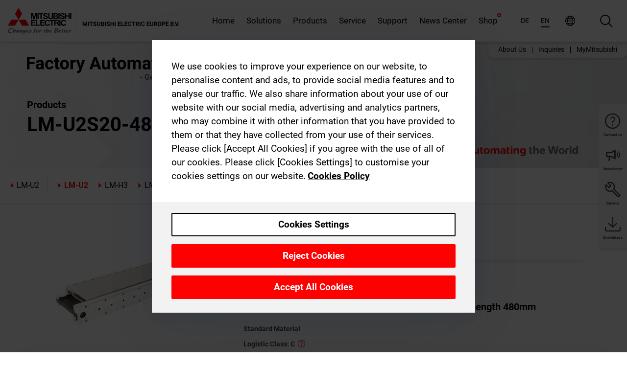

--- FILE ---
content_type: text/html; charset=utf-8
request_url: https://de.mitsubishielectric.com/fa/de_en/products/drv/servo/linear-servo-motor/lmu2/lm-u2s20-480-2ss0.html
body_size: 11711
content:
<!DOCTYPE html><html lang="en-DE"><head><meta charSet="utf-8"/><meta name="viewport" content="width=device-width, initial-scale=1, maximum-scale=1, shrink-to-fit=no"/><meta name="description" content="The LM-U2 is a coreless type linear motor that offers exceptional performance and reliability. With no cogging and minimal speed fluctuation, it provides"/><link rel="apple-touch-icon" sizes="180x180" href="/fa/_next/static/files/src/images/favicon/apple-touch-icon.a576e94e16661c7486e77fc16ca74afa.png"/><link rel="icon" type="image/png" sizes="32x32" href="/fa/_next/static/files/src/images/favicon/favicon-32x32.78b701aef25d51d878e4878571162938.png"/><link rel="icon" type="image/png" sizes="16x16" href="/fa/_next/static/files/src/images/favicon/favicon-16x16.2e8beea163ac4c258396a70fd1d4b03e.png"/><link rel="shortcut icon" href="/fa/_next/static/files/src/images/favicon/favicon.2fc59d6a311c8314039bf50a4b6cef3a.ico"/><link rel="manifest" href="/fa/_next/static/files/src/images/favicon/site.54961a6d8d02f30f416e4abae904e1ef.webmanifest" crossorigin="use-credentials"/><link rel="mask-icon" href="/fa/_next/static/files/src/images/favicon/safari-pinned-tab.23ac0e0c500b73aec26f41cff45a2b2f.svg" color="#e40520"/><meta name="msapplication-TileColor" content="#ffffff"/><meta name="msapplication-config" content="/fa/_next/static/files/src/images/favicon/browserconfig.3ac082469a9d37ced95b0b9cb788ad07.xml"/><meta name="theme-color" content="#ffffff"/><title>LM-U2S20-480-2SS0</title><link rel="canonical" href="https://de.mitsubishielectric.com/fa/de_en/products/drv/servo/linear-servo-motor/lmu2/lm-u2s20-480-2ss0.html"/><link rel="alternate" hrefLang="no" href="https://no.mitsubishielectric.com/fa/products/drv/servo/linear-servo-motor/lmu2/lm-u2s20-480-2ss0.html"/><link rel="alternate" hrefLang="en-NO" href="https://no.mitsubishielectric.com/fa/no_en/products/drv/servo/linear-servo-motor/lmu2/lm-u2s20-480-2ss0.html"/><link rel="alternate" hrefLang="uk" href="https://ua.mitsubishielectric.com/fa/products/drv/servo/linear-servo-motor/lmu2/lm-u2s20-480-2ss0.html"/><link rel="alternate" hrefLang="en-UA" href="https://ua.mitsubishielectric.com/fa/ua_en/products/drv/servo/linear-servo-motor/lmu2/lm-u2s20-480-2ss0.html"/><link rel="alternate" hrefLang="sv" href="https://se.mitsubishielectric.com/fa/products/drv/servo/linear-servo-motor/lmu2/lm-u2s20-480-2ss0.html"/><link rel="alternate" hrefLang="en-SE" href="https://se.mitsubishielectric.com/fa/se_en/products/drv/servo/linear-servo-motor/lmu2/lm-u2s20-480-2ss0.html"/><link rel="alternate" hrefLang="en-IE" href="https://ie.mitsubishielectric.com/fa/products/drv/servo/linear-servo-motor/lmu2/lm-u2s20-480-2ss0.html"/><link rel="alternate" hrefLang="en-GB" href="https://gb.mitsubishielectric.com/fa/products/drv/servo/linear-servo-motor/lmu2/lm-u2s20-480-2ss0.html"/><link rel="alternate" hrefLang="tr" href="https://tr.mitsubishielectric.com/fa/products/drv/servo/linear-servo-motor/lmu2/lm-u2s20-480-2ss0.html"/><link rel="alternate" hrefLang="en-TR" href="https://tr.mitsubishielectric.com/fa/tr_en/products/drv/servo/linear-servo-motor/lmu2/lm-u2s20-480-2ss0.html"/><link rel="alternate" hrefLang="bg" href="https://bg.mitsubishielectric.com/fa/products/drv/servo/linear-servo-motor/lmu2/lm-u2s20-480-2ss0.html"/><link rel="alternate" hrefLang="ro" href="https://ro.mitsubishielectric.com/fa/products/drv/servo/linear-servo-motor/lmu2/lm-u2s20-480-2ss0.html"/><link rel="alternate" hrefLang="sl" href="https://si.mitsubishielectric.com/fa/products/drv/servo/linear-servo-motor/lmu2/lm-u2s20-480-2ss0.html"/><link rel="alternate" hrefLang="sk" href="https://sk.mitsubishielectric.com/fa/products/drv/servo/linear-servo-motor/lmu2/lm-u2s20-480-2ss0.html"/><link rel="alternate" hrefLang="en-SK" href="https://sk.mitsubishielectric.com/fa/sk_en/products/drv/servo/linear-servo-motor/lmu2/lm-u2s20-480-2ss0.html"/><link rel="alternate" hrefLang="cs" href="https://cz.mitsubishielectric.com/fa/products/drv/servo/linear-servo-motor/lmu2/lm-u2s20-480-2ss0.html"/><link rel="alternate" hrefLang="en-CZ" href="https://cz.mitsubishielectric.com/fa/cz_en/products/drv/servo/linear-servo-motor/lmu2/lm-u2s20-480-2ss0.html"/><link rel="alternate" hrefLang="hu" href="https://hu.mitsubishielectric.com/fa/products/drv/servo/linear-servo-motor/lmu2/lm-u2s20-480-2ss0.html"/><link rel="alternate" hrefLang="en-HU" href="https://hu.mitsubishielectric.com/fa/hu_en/products/drv/servo/linear-servo-motor/lmu2/lm-u2s20-480-2ss0.html"/><link rel="alternate" hrefLang="pl" href="https://pl.mitsubishielectric.com/fa/products/drv/servo/linear-servo-motor/lmu2/lm-u2s20-480-2ss0.html"/><link rel="alternate" hrefLang="en-PL" href="https://pl.mitsubishielectric.com/fa/pl_en/products/drv/servo/linear-servo-motor/lmu2/lm-u2s20-480-2ss0.html"/><link rel="alternate" hrefLang="es" href="https://es.mitsubishielectric.com/fa/products/drv/servo/linear-servo-motor/lmu2/lm-u2s20-480-2ss0.html"/><link rel="alternate" hrefLang="fr" href="https://fr.mitsubishielectric.com/fa/products/drv/servo/linear-servo-motor/lmu2/lm-u2s20-480-2ss0.html"/><link rel="alternate" hrefLang="en-FR" href="https://fr.mitsubishielectric.com/fa/fr_en/products/drv/servo/linear-servo-motor/lmu2/lm-u2s20-480-2ss0.html"/><link rel="alternate" hrefLang="it" href="https://it.mitsubishielectric.com/fa/products/drv/servo/linear-servo-motor/lmu2/lm-u2s20-480-2ss0.html"/><link rel="alternate" hrefLang="en-IT" href="https://it.mitsubishielectric.com/fa/it_en/products/drv/servo/linear-servo-motor/lmu2/lm-u2s20-480-2ss0.html"/><link rel="alternate" hrefLang="nl-BE" href="https://be.mitsubishielectric.com/fa/products/drv/servo/linear-servo-motor/lmu2/lm-u2s20-480-2ss0.html"/><link rel="alternate" hrefLang="nl" href="https://nl.mitsubishielectric.com/fa/products/drv/servo/linear-servo-motor/lmu2/lm-u2s20-480-2ss0.html"/><link rel="alternate" hrefLang="de" href="https://de.mitsubishielectric.com/fa/products/drv/servo/linear-servo-motor/lmu2/lm-u2s20-480-2ss0.html"/><link rel="alternate" hrefLang="en-DE" href="https://de.mitsubishielectric.com/fa/de_en/products/drv/servo/linear-servo-motor/lmu2/lm-u2s20-480-2ss0.html"/><link rel="alternate" hrefLang="en" href="https://emea.mitsubishielectric.com/fa/products/drv/servo/linear-servo-motor/lmu2/lm-u2s20-480-2ss0.html"/><link rel="alternate" hrefLang="x-default" href="https://emea.mitsubishielectric.com/fa/products/drv/servo/linear-servo-motor/lmu2/lm-u2s20-480-2ss0.html"/><meta name="next-head-count" content="46"/><link data-next-font="" rel="preconnect" href="/" crossorigin="anonymous"/><link rel="preload" href="/fa/_next/static/css/6943b53e47f56299.css" as="style"/><link rel="stylesheet" href="/fa/_next/static/css/6943b53e47f56299.css" data-n-g=""/><link rel="preload" href="/fa/_next/static/css/7809bb7da834c5e4.css" as="style"/><link rel="stylesheet" href="/fa/_next/static/css/7809bb7da834c5e4.css"/><link rel="preload" href="/fa/_next/static/css/5caab035cf548dcb.css" as="style"/><link rel="stylesheet" href="/fa/_next/static/css/5caab035cf548dcb.css"/><link rel="preload" href="/fa/_next/static/css/36169cc6e70816b8.css" as="style"/><link rel="stylesheet" href="/fa/_next/static/css/36169cc6e70816b8.css"/><link rel="preload" href="/fa/_next/static/css/b03faed2e3a1e386.css" as="style"/><link rel="stylesheet" href="/fa/_next/static/css/b03faed2e3a1e386.css"/><link rel="preload" href="/fa/_next/static/css/4e91afc5fcde397d.css" as="style"/><link rel="stylesheet" href="/fa/_next/static/css/4e91afc5fcde397d.css"/><link rel="preload" href="/fa/_next/static/css/52ff5c062de323c4.css" as="style"/><link rel="stylesheet" href="/fa/_next/static/css/52ff5c062de323c4.css"/><link rel="preload" href="/fa/_next/static/css/51b63c09a4fcbb25.css" as="style"/><link rel="stylesheet" href="/fa/_next/static/css/51b63c09a4fcbb25.css"/><link rel="preload" href="/fa/_next/static/css/2fe377d54ccd8bcc.css" as="style"/><link rel="stylesheet" href="/fa/_next/static/css/2fe377d54ccd8bcc.css"/><link rel="preload" href="/fa/_next/static/css/8b45db3e4b79d76d.css" as="style"/><link rel="stylesheet" href="/fa/_next/static/css/8b45db3e4b79d76d.css"/><link rel="preload" href="/fa/_next/static/css/319b433f6d83b539.css" as="style"/><link rel="stylesheet" href="/fa/_next/static/css/319b433f6d83b539.css"/><link rel="preload" href="/fa/_next/static/css/8d246778fae1cbd3.css" as="style"/><link rel="stylesheet" href="/fa/_next/static/css/8d246778fae1cbd3.css"/><link rel="preload" href="/fa/_next/static/css/6e3d3207063d673d.css" as="style"/><link rel="stylesheet" href="/fa/_next/static/css/6e3d3207063d673d.css"/><noscript data-n-css=""></noscript><script defer="" nomodule="" src="/fa/_next/static/chunks/polyfills-42372ed130431b0a.js"></script><script defer="" src="/fa/_next/static/chunks/9039.ca826586d239fee1.js"></script><script defer="" src="/fa/_next/static/chunks/5399.58e2aac638b4d14e.js"></script><script defer="" src="/fa/_next/static/chunks/i18n-en.efd5ac3e94df725f.js"></script><script defer="" src="/fa/_next/static/chunks/9762.b57a9bf4ad2d671b.js"></script><script defer="" src="/fa/_next/static/chunks/4761-0063ed188b43a65f.js"></script><script defer="" src="/fa/_next/static/chunks/851.e8e443f58082611c.js"></script><script defer="" src="/fa/_next/static/chunks/2848.5bee2b4013ed37d3.js"></script><script defer="" src="/fa/_next/static/chunks/4474.033f76711d47eea8.js"></script><script defer="" src="/fa/_next/static/chunks/8834-17b125b1bbfb86f3.js"></script><script defer="" src="/fa/_next/static/chunks/5285.e251bc5d5816cb4a.js"></script><script defer="" src="/fa/_next/static/chunks/6711.e8ea6bf3d1b2be6d.js"></script><script defer="" src="/fa/_next/static/chunks/6233.1ded2324f0aad072.js"></script><script defer="" src="/fa/_next/static/chunks/7318.af33bc677d457f62.js"></script><script src="/fa/_next/static/chunks/webpack-9055214fda108709.js" defer=""></script><script src="/fa/_next/static/chunks/framework-978a6051e6d0c57a.js" defer=""></script><script src="/fa/_next/static/chunks/main-01a8f294476b3c7a.js" defer=""></script><script src="/fa/_next/static/chunks/pages/_app-a2b5c0f5021879c5.js" defer=""></script><script src="/fa/_next/static/chunks/pages/products/%5B...path%5D-47d169f5b57e8fca.js" defer=""></script><script src="/fa/_next/static/Kti1beL54EXwMtSYaGG6b/_buildManifest.js" defer=""></script><script src="/fa/_next/static/Kti1beL54EXwMtSYaGG6b/_ssgManifest.js" defer=""></script></head><body><div class="app-wrapper"><div id="__next"><style>
    #nprogress {
      pointer-events: none;
    }
    #nprogress .bar {
      background: #29D;
      position: fixed;
      z-index: 9999;
      top: 0;
      left: 0;
      width: 100%;
      height: 3px;
    }
    #nprogress .peg {
      display: block;
      position: absolute;
      right: 0px;
      width: 100px;
      height: 100%;
      box-shadow: 0 0 10px #29D, 0 0 5px #29D;
      opacity: 1;
      -webkit-transform: rotate(3deg) translate(0px, -4px);
      -ms-transform: rotate(3deg) translate(0px, -4px);
      transform: rotate(3deg) translate(0px, -4px);
    }
    #nprogress .spinner {
      display: block;
      position: fixed;
      z-index: 1031;
      top: 15px;
      right: 15px;
    }
    #nprogress .spinner-icon {
      width: 18px;
      height: 18px;
      box-sizing: border-box;
      border: solid 2px transparent;
      border-top-color: #29D;
      border-left-color: #29D;
      border-radius: 50%;
      -webkit-animation: nprogresss-spinner 400ms linear infinite;
      animation: nprogress-spinner 400ms linear infinite;
    }
    .nprogress-custom-parent {
      overflow: hidden;
      position: relative;
    }
    .nprogress-custom-parent #nprogress .spinner,
    .nprogress-custom-parent #nprogress .bar {
      position: absolute;
    }
    @-webkit-keyframes nprogress-spinner {
      0% {
        -webkit-transform: rotate(0deg);
      }
      100% {
        -webkit-transform: rotate(360deg);
      }
    }
    @keyframes nprogress-spinner {
      0% {
        transform: rotate(0deg);
      }
      100% {
        transform: rotate(360deg);
      }
    }
  </style><div class="Header_root__pzmj4"><div class="headroom-wrapper"><div class="headroom headroom--unfixed"><div class="Header_headerWrapper__DekL_"><div class="Header_header__WnKkU"><div class="Grid_containerFluidLg__zRTdk"><div class="Header_top__0s1Xl"><a rel="follow" class="Logo_root__QbgAT" href="https://de.mitsubishielectric.com/fa/de_en"><img class="Logo_logo__qW1eN" src="/fa/_next/static/files/src/images/theme/mefa/logo/logo-europe.156c24cd4cf95dc2ee1aa4f85f38cab0.svg" alt="MITSUBISHI ELECTRIC Changes for the Better"/></a><div class="Header_navWrapper__ySc6C Header_desktop__JZ5s_"><div class="MainNavigation_root__KGiMA Header_mainNavigation__YuL_M"></div></div><div class="Header_topAside__8CrKi"><a class="IconLink_root___zYZ3 Header_link__x2oft Header_desktop__JZ5s_" rel="follow noopener noreferrer " href="https://www.mitsubishielectric.com/fa/worldwide/index.html" target="popup"><span class="IconLink_icon__epuhu Header_link--icon__FXSJK icon-global"></span><span class="IconLink_iconRight__ElcD5 Header_link--iconRight__cHMZM icon-blank"></span></a><span class="Header_linkWrapper__dub_r Header_desktop__JZ5s_"><a class="IconLink_root___zYZ3 Header_linkSearch__5e0ZV" rel="follow noopener noreferrer "><span class="IconLink_icon__epuhu Header_linkSearch--icon__bmubY icon-search"></span></a><div class="Search_root__5pOaT Search_isCustom__R1uVW"><div class="Search_fieldWrapper__4XmwP"><div class="Search_fieldWrapperContent__YWu_g"><a class="Search_showAdvancedSearchLink__nTAoW BasicLink_isStyless__0CAHH" rel="follow noopener noreferrer " href="https://de.mitsubishielectric.com/fa/de_en/advanced-search?q="><span class="Search_fieldIcon__rRCsr icon-search"></span></a></div></div><div class=""><div></div></div></div></span><div class="Header_triggersWrap__7hFWw Header_phone__zj2yS"><a class="IconLink_root___zYZ3 Header_link__x2oft" rel="follow noopener noreferrer "><span class="IconLink_icon__epuhu Header_link--icon__FXSJK icon-menu"></span></a></div></div></div></div><div class="Header_floatingMenus__IL4PM Header_desktop__JZ5s_"><div class="HeaderLinks_root__4EjxV Header_floatingMenu__BrMSb"><a class="HeaderLinks_link__0Biow HeaderLinks_phone__CSCD6" rel="follow noopener noreferrer " href="https://www.mitsubishielectric.com/fa/worldwide/index.html" target="_blank"><button class="Button_root__PfW0G HeaderLinks_btn__8LBuH Button_link__99QS3"><span class="Button_label___b9zT"><span>Locations Worldwide</span></span></button><span class="HeaderLinks_icon__xl0Rj icon-external HeaderLinks_externalIcon__AznLw"></span></a><a class="Subheader_link__G6ZZ_" rel="follow noopener noreferrer "><button disabled="" class="Button_root__PfW0G Subheader_btn__WJO6c Button_link__99QS3 Button_is-disabled__ML_N2 Subheader_btn--is-disabled__IY7JT"><span class="Button_label___b9zT"><span>MyMitsubishi</span></span></button></a></div></div></div><div class="Header_menuCollapsible__O_D04"><div class="MainNavigation_root__KGiMA MainNavigation_isBlock__3KsSU"></div></div></div></div></div></div><div><div class="PageMainTeaser_root__t9v9D Content_teaser___1bS2 PageMainTeaser_third__ftP0k PageMainTeaser_hasAutomatingTheWorld__T2uDz"><span class="LazyImage_imageWrapper__KC5Sz PageMainTeaser_imageWrapper__yVzAP LazyImage_imageAbsolute__bdoNy"><span class="LazyImage_imageElement__JKU7j"></span><noscript><img class="LazyImage_imageElement__JKU7j" src="/fa/_next/static/files/src/images/tiers/Products-background-3rd-tier.be581767a2fbff7cf5c8cbecab047847.jpg"/></noscript></span><div class="PageMainTeaser_content__MC_iv"><div class="PageMainTeaser_faLogo__Y9ZXR"><img src="/fa/_next/static/files/src/images/theme/mefa/logo/fa_logo_germany.8ff454240fc62a22521d52506e6ec83f.svg" alt="Factory Automation" class="PageMainTeaser_faLogo__Y9ZXR"/></div><div class="PageMainTeaser_titleArea__BdS5X"><div class="PageMainTeaser_mainTitle__BCNL6">AC Servos-MELSERVO</div><h1 class="PageMainTeaser_subTitle__i8bRR">LM-U2S20-480-2SS0</h1></div><img src="/fa/_next/static/files/src/images/theme/mefa/logo/atw.274bd77a24f3b3a3d550ebfc3a736bba.svg" alt="Automating the World" class="PageMainTeaser_atwLogo__Ly1sP"/></div></div><div class="Content_pageNav__GD4_w"><div class="SidebarNavigation_root__4_J9f"><div class="SidebarNavigation_container__0G3P9 Grid_containerFluidLg__zRTdk"><div class="SidebarNavigation_content__jUW4Q"><div class="SidebarNavigation_header__NWpvP"><span style="display:contents"><a class="IconLink_root___zYZ3 SidebarNavigation_navLink__IydTR" rel="follow noopener noreferrer " href="https://de.mitsubishielectric.com/fa/de_en/products/drv/servo/linear-servo-motor/lmu2"><span class="IconLink_icon__epuhu icon-navigation_condensed_left"></span><span>LM-U2</span></a></span></div><ul class="SidebarNavigation_nav__KaPOO"><li class="SidebarNavigation_navItem__U6wv6"><span style="display:contents"><a class="IconLink_root___zYZ3 SidebarNavigation_navLink__IydTR IconLink_link--isActive__8_Ek1 SidebarNavigation_navLink--link--isActive__2g4tM" rel="follow noopener noreferrer " href="https://de.mitsubishielectric.com/fa/de_en/products/drv/servo/linear-servo-motor/lmu2"><span class="IconLink_icon__epuhu icon-navigation_condensed_right"></span><span class="IconLink_label__ZVIm8">LM-U2</span></a></span></li><li class="SidebarNavigation_navItem__U6wv6"><span style="display:contents"><a class="IconLink_root___zYZ3 SidebarNavigation_navLink__IydTR" rel="follow noopener noreferrer " href="https://de.mitsubishielectric.com/fa/de_en/products/drv/servo/linear-servo-motor/lmh3"><span class="IconLink_icon__epuhu icon-navigation_condensed_right"></span><span class="IconLink_label__ZVIm8">LM-H3</span></a></span></li><li class="SidebarNavigation_navItem__U6wv6"><span style="display:contents"><a class="IconLink_root___zYZ3 SidebarNavigation_navLink__IydTR" rel="follow noopener noreferrer " href="https://de.mitsubishielectric.com/fa/de_en/products/drv/servo/linear-servo-motor/lmaj"><span class="IconLink_icon__epuhu icon-navigation_condensed_right"></span><span class="IconLink_label__ZVIm8">LM-AJ</span></a></span></li></ul></div></div></div></div><div class="Content_container__7GVkA Grid_containerFluidLg__zRTdk"><div class="Content_cols__TZMBM"><div class="Content_nav__a5JlZ"></div><div class="Content_main__yCJUN"><div class="LoadingAnimation_root__4YuiU"><div class="LoadingAnimation_content__QRPsp"><img src="/fa/_next/static/files/src/images/animation/loading-robot-hand.6ea907a67299ad5829899eb0c24c34b6.gif" class="LoadingAnimation_gif__ImD_w LoadingAnimation_gif-medium__LNo2h" alt=""/><span class="LoadingAnimation_label__vIQCR LoadingAnimation_label-medium__3IXMC">Loading...</span></div></div></div></div><div class="Content_aside__SGr8u"><div class="FloatingSidebar_root__VE_X0"><div class="FloatingSidebarNavigation_root__hnt95"><div class="FloatingSidebarNavigation_menu__3Ojsk"><ul class="FloatingSidebarNavigation_nav__Tc9ac"><li class="FloatingSidebarNavigation_navItem__bRe87"><a class="IconLink_root___zYZ3 FloatingSidebarNavigation_navLink__blKCT" rel="follow noopener noreferrer " href="https://de.mitsubishielectric.com/fa/de_en/service"><span class="IconLink_icon__epuhu FloatingSidebarNavigation_navLink--icon__dNjSi icon-tool"></span><span class="IconLink_label__ZVIm8 FloatingSidebarNavigation_navLink--label__SOBtC">Service</span></a></li><li class="FloatingSidebarNavigation_navItem__bRe87"><a class="IconLink_root___zYZ3 FloatingSidebarNavigation_navLink__blKCT" rel="follow noopener noreferrer " href="https://de.mitsubishielectric.com/fa/de_en/advanced-search?ct=document&amp;sb=date"><span class="IconLink_icon__epuhu FloatingSidebarNavigation_navLink--icon__dNjSi icon-download"></span><span class="IconLink_label__ZVIm8 FloatingSidebarNavigation_navLink--label__SOBtC">Downloads</span></a></li></ul></div></div></div></div><div class="BackToTopButton_root__XrELz BackToTopButton_hidden__AbOqJ"><button type="button" class="Button_root__PfW0G BackToTopButton_button__G_GWl Button_black__u0oxO"><span class="Button_icon__x31Nw BackToTopButton_button--icon__LghVg icon-chevron-up" aria-hidden="true"></span></button></div></div></div><div class="Footer_root__9thnv"><div class="Footer_breadcrumbs__Cp3SD"><div class="Footer_container__Lyq6N Grid_containerFluidLg__zRTdk"><div class="Breadcrumbs_root__8Q1M5"><ul class="Breadcrumbs_list__G9w2Y"><li class="Breadcrumbs_listItem__gjm_y"><span style="display:contents"><a class="Breadcrumbs_link__Ty0Lq" rel="follow noopener noreferrer " href="https://de.mitsubishielectric.com/fa/de_en/products/drv">Drive Products</a></span></li><li class="Breadcrumbs_listItem__gjm_y"><span style="display:contents"><a class="Breadcrumbs_link__Ty0Lq" rel="follow noopener noreferrer " href="https://de.mitsubishielectric.com/fa/de_en/products/drv/servo">AC Servos-MELSERVO</a></span></li><li class="Breadcrumbs_listItem__gjm_y"><span style="display:contents"><a class="Breadcrumbs_link__Ty0Lq" rel="follow noopener noreferrer " href="https://de.mitsubishielectric.com/fa/de_en/products/drv/servo/linear-servo-motor">Linear Servo motor</a></span></li><li class="Breadcrumbs_listItem__gjm_y"><span style="display:contents"><a class="Breadcrumbs_link__Ty0Lq" rel="follow noopener noreferrer " href="https://de.mitsubishielectric.com/fa/de_en/products/drv/servo/linear-servo-motor/lmu2">LM-U2</a></span></li><li class="Breadcrumbs_listItem__gjm_y"><span class="Breadcrumbs_active__ZhcEo">LM-U2S20-480-2SS0</span></li></ul></div></div></div><div class="Footer_footer__WZb4K"><div class="Footer_containerMain__gMjns Grid_containerFluidLg__zRTdk"><div class="Footer_content__Xp_oM"><ul class="Footer_nav__WNpOs"></ul><div class="Footer_copyright__WazQd"><span></span></div></div></div></div></div></div></div><script id="__NEXT_DATA__" type="application/json">{"props":{"pageProps":{"baseUrl":"/products","categoryUrl":"/drv/servo/linear-servo-motor/lmu2","params":{"$baseName":"lm-u2s20-480-2ss0"},"url":"/drv/servo/linear-servo-motor/lmu2/lm-u2s20-480-2ss0.html","categoryDataResult":{"productCategoryByUrl":{"__typename":"ProductCategory","id":"blt9243ec603501b18e","title":"LM-U2","additionalTitle":"","descriptionHeader":null,"description":"The LM-U2 is a coreless type linear motor that offers exceptional performance and reliability. With no cogging and minimal speed fluctuation, it provides smooth and precise linear motion. The absence of magnetic attraction force ensures a longer lifespan for the linear guides, reducing maintenance requirements. The LM-U2 is capable of reaching a maximum speed of 2 m/s. It offers a range of rated thrust options, from 50 N to 600 N, and a maximum thrust capacity ranging from 150 N to 2400 N. With its superior characteristics, the LM-U2 is an ideal choice for applications that demand high precision and durability.","url":"/drv/servo/linear-servo-motor/lmu2","isFinal":true,"isGeneral":false,"isTeaserOnly":false,"isInheritedTeaserOnly":false,"showSideNavigation":true,"showThirdLevelSubCategories":true,"showTeaserDescription":null,"collapsibleType":"","maxNumberOfLines":1,"showAnchorLinks":false,"contentCollapsed":false,"overrideCollapsibleTitle":null,"content":null,"image":{"__typename":"Image","url":"https://eu-images.contentstack.com/v3/assets/blt5412ff9af9aef77f/bltea44a70218fd2b34/61912b427665b872b8984eb8/LM-U2_linear_lineup_04.png?auto=webp\u0026quality=100\u0026format=jpg\u0026disable=upscale","title":"LM-U2"},"subNavigation":[],"generalCategoryNavigation":[],"parentPath":[{"__typename":"ProductCategoryNavigationData","id":"blt98bbc72acbb0072a","title":"Drive Products","url":"/drv","productCategoryGroups":[{"__typename":"ProductCategoryGroupNavigationData","id":"blt6199ab2fd6365e22","image":null,"elements":[{"__typename":"ProductCategory","id":"blt77b1eed9c77f4f4e","title":"AC Servos-MELSERVO","type":"product_category","url":"/drv/servo","isInheritedTeaserOnly":false,"isTeaserOnly":false,"isGeneral":false},{"__typename":"ProductCategory","id":"blt86d14ec8424cddc2","title":"Inverters-FREQROL","type":"product_category","url":"/drv/inv","isInheritedTeaserOnly":false,"isTeaserOnly":false,"isGeneral":false},{"__typename":"ProductCategory","id":"bltbabe488de4636fa7","title":"Electromagnetic clutch/brake","type":"product_category","url":"/drv/electromagnetic-clutch/brake","isInheritedTeaserOnly":false,"isTeaserOnly":false,"isGeneral":false},{"__typename":"ProductCategory","id":"blt881f87bfbbf1e9f9","title":"Tension Controller","type":"product_category","url":"/drv/tension-controller","isInheritedTeaserOnly":false,"isTeaserOnly":false,"isGeneral":false}],"description":null,"showElementImage":true,"showElementDescription":true,"showMainLinkOnly":false,"elementAreTeasersOnly":false}],"subNavigation":[],"generalCategoryNavigation":[]},{"__typename":"ProductCategoryNavigationData","id":"blt77b1eed9c77f4f4e","title":"AC Servos-MELSERVO","url":"/drv/servo","productCategoryGroups":[{"__typename":"ProductCategoryGroupNavigationData","id":"blt95b4c956969558b1","image":null,"elements":[{"__typename":"ProductCategory","id":"blt12066fc69b287185","title":"MELSERVO-J5","type":"product_category","url":"/drv/servo/mr_j5","isInheritedTeaserOnly":false,"isTeaserOnly":false,"isGeneral":false},{"__typename":"ProductCategory","id":"blt2900e315aab9ca06","title":"MELSERVO-JET","type":"product_category","url":"/drv/servo/mr_jet","isInheritedTeaserOnly":false,"isTeaserOnly":false,"isGeneral":false},{"__typename":"ProductCategory","id":"blt6dfb017b437ea79c","title":"MELSERVO-J4","type":"product_category","url":"/drv/servo/mr_j4","isInheritedTeaserOnly":false,"isTeaserOnly":false,"isGeneral":false},{"__typename":"ProductCategory","id":"blt0a7058a0aae4dd89","title":"MELSERVO-JE","type":"product_category","url":"/drv/servo/mr_je","isInheritedTeaserOnly":false,"isTeaserOnly":false,"isGeneral":false},{"__typename":"ProductCategory","id":"blt6a976c03047c254e","title":"Linear Servo motor","type":"product_category","url":"/drv/servo/linear-servo-motor","isInheritedTeaserOnly":false,"isTeaserOnly":false,"isGeneral":false},{"__typename":"ProductCategory","id":"bltdde8e9461f0a1fca","title":"Direct Drive motor","type":"product_category","url":"/drv/servo/direct-drive-motor","isInheritedTeaserOnly":false,"isTeaserOnly":false,"isGeneral":false},{"__typename":"ProductCategory","id":"blt98778db6f400acf6","title":"Options","type":"product_category","url":"/drv/servo/servo-options","isInheritedTeaserOnly":false,"isTeaserOnly":false,"isGeneral":false},{"__typename":"ProductCategory","id":"blt2163326409296bbc","title":"AC Servo engineering software","type":"product_category","url":"/drv/servo/soft","isInheritedTeaserOnly":false,"isTeaserOnly":false,"isGeneral":false}],"description":null,"showElementImage":true,"showElementDescription":true,"showMainLinkOnly":true,"elementAreTeasersOnly":false},{"__typename":"ProductCategoryGroupNavigationData","id":"bltdc7c471d3b149386","image":null,"elements":[{"__typename":"ProductCategory","id":"blt595739ca4b116f1a","title":"MR Configurator2","type":"product_category","url":"/drv/servo/soft/mr-configurator2","isInheritedTeaserOnly":false,"isTeaserOnly":false,"isGeneral":false},{"__typename":"ProductCategory","id":"bltdece35ad1f773bdd","title":"Motor sizing software","type":"product_category","url":"/drv/servo/soft/motor-sizing-software","isInheritedTeaserOnly":false,"isTeaserOnly":false,"isGeneral":false}],"description":null,"showElementImage":true,"showElementDescription":true,"showMainLinkOnly":false,"elementAreTeasersOnly":true},{"__typename":"ProductCategoryGroupNavigationData","id":"bltccbe9ba39061d5f8","image":null,"elements":[{"__typename":"ProductCategory","id":"blta044817b32336c54","title":"All Servo Amplifiers","type":"product_category","url":"/drv/servo/allservoamplifiers","isInheritedTeaserOnly":false,"isTeaserOnly":false,"isGeneral":true},{"__typename":"ProductCategory","id":"blt2abe8479c0bb2c29","title":"All Servo Motors","type":"product_category","url":"/drv/servo/allservomotors","isInheritedTeaserOnly":false,"isTeaserOnly":false,"isGeneral":true},{"__typename":"ProductCategory","id":"blt6946b80eccedbfab","title":"All Linear Servo Motors","type":"product_category","url":"/drv/servo/alllinearservomotors","isInheritedTeaserOnly":false,"isTeaserOnly":false,"isGeneral":true},{"__typename":"ProductCategory","id":"blted29dca8fa1d0554","title":"All Software","type":"product_category","url":"/drv/servo/allsoftware","isInheritedTeaserOnly":false,"isTeaserOnly":false,"isGeneral":true}],"description":null,"showElementImage":false,"showElementDescription":false,"showMainLinkOnly":false,"elementAreTeasersOnly":false},{"__typename":"ProductCategoryGroupNavigationData","id":"blte108e7201f375a18","image":null,"elements":[],"description":null,"showElementImage":false,"showElementDescription":false,"showMainLinkOnly":false,"elementAreTeasersOnly":false}],"subNavigation":[],"generalCategoryNavigation":[]},{"__typename":"ProductCategoryNavigationData","id":"blt6a976c03047c254e","title":"Linear Servo motor","url":"/drv/servo/linear-servo-motor","productCategoryGroups":[{"__typename":"ProductCategoryGroupNavigationData","id":"blta9fc61d58b6c9763","image":null,"elements":[{"__typename":"ProductCategory","id":"blt9243ec603501b18e","title":"LM-U2","type":"product_category","url":"/drv/servo/linear-servo-motor/lmu2","isInheritedTeaserOnly":false,"isTeaserOnly":false,"isGeneral":false},{"__typename":"ProductCategory","id":"blt6863c97ee294054d","title":"LM-H3","type":"product_category","url":"/drv/servo/linear-servo-motor/lmh3","isInheritedTeaserOnly":false,"isTeaserOnly":false,"isGeneral":false},{"__typename":"ProductCategory","id":"blt5d52b15e46126480","title":"LM-AJ","type":"product_category","url":"/drv/servo/linear-servo-motor/lmaj","isInheritedTeaserOnly":false,"isTeaserOnly":false,"isGeneral":false}],"description":null,"showElementImage":true,"showElementDescription":true,"showMainLinkOnly":false,"elementAreTeasersOnly":false}],"subNavigation":[],"generalCategoryNavigation":[]}],"seo":{"__typename":"Seo","title":"LM-U2","description":"The LM-U2 is a coreless type linear motor that offers exceptional performance and reliability. With no cogging and minimal speed fluctuation, it provides smooth and precise linear motion. The absence of magnetic attraction force ensures a longer lifespan for the linear guides, reducing maintenance requirements. The LM-U2 is capable of reaching a maximum speed of 2 m/s. It offers a range of rated thrust options, from 50 N to 600 N, and a maximum thrust capacity ranging from 150 N to 2400 N. With its superior characteristics, the LM-U2 is an ideal choice for applications that demand high precision and durability.","portalName":"Germany","fallbackTitle":"LM-U2"},"menus":[],"pageMainTeaser":{"__typename":"PageMainTeaser","level":"third","background":{"__typename":"Image","id":"blt5c15b76859a35e60","title":"Wave background 3rd tier","url":"https://eu-images.contentstack.com/v3/assets/blt5412ff9af9aef77f/blt84cfd69a077f21b4/655dbd5e323a8f040a9ee4f2/wave-background-3rd-tier.jpg?auto=webp\u0026quality=100\u0026format=jpg\u0026disable=upscale"},"foreground":null,"factoryAutomationColor":"black","pageTitleColor":"black","sublineText":null,"showAutomatingTheWorldText":true},"fallbackPageMainTeaser":null,"overviewTeaser":{"__typename":"OverviewTeaser","headline":null,"text":null,"link":null,"image":null,"imageLink":{"__typename":"Link","url":null},"representation":"solution"},"catchphraseTeaser":null,"categoryGroups":[]}},"productDataResult":{"productByUrl":{"__typename":"Product","id":"bltea4c87a95a22d1ef","title":"LM-U2S20-480-2SS0","additionalTitle":null,"shortDescription":"Secondary Linear Servo Motor,400/600/800N thrust,Length 480mm","additionalDescription":null,"hasRelatedDocuments":true,"published":"2026-01-12T19:01:21.053Z","created":"2025-09-11T02:43:09.917Z","version":12,"slug":"lm-u2s20-480-2ss0","code":"213646","url":"/lm-u2s20-480-2ss0","price":null,"materialGroup":"10.STANDARD.ITEM","meeMemoText":null,"logisticClass":"C","materialType":"ZHWA","boostInSearch":false,"consumptionl3m":0,"meta":[{"__typename":"Meta","key":"ABCIndicator","value":"\"C\""},{"__typename":"Meta","key":"materialType","value":"\"ZHWA\""},{"__typename":"Meta","key":"extMatGroupLangKey","value":"\"10.STANDARD.ITEM\""},{"__typename":"Meta","key":"listPrices","value":"[{\"catalog\":\"FA_IA_0410_01_10\",\"listPrices\":[{\"currencyIso\":\"EUR\",\"customerListPrice\":\"EB\",\"formattedValue\":\"€ 4.518,60\",\"priceType\":\"BUY\",\"value\":4518.6},{\"currencyIso\":\"EUR\",\"customerListPrice\":\"EG\",\"formattedValue\":\"€ 4.537,00\",\"priceType\":\"BUY\",\"value\":4537},{\"currencyIso\":\"NOK\",\"customerListPrice\":\"EO\",\"formattedValue\":\"NOK52,081.00\",\"priceType\":\"BUY\",\"value\":52081},{\"currencyIso\":\"SEK\",\"customerListPrice\":\"ES\",\"formattedValue\":\"SEK54,680.00\",\"priceType\":\"BUY\",\"value\":54680},{\"currencyIso\":\"EUR\",\"formattedValue\":\"€ 4.010,37\",\"priceType\":\"BUY\",\"value\":4010.37},{\"currencyIso\":\"GBP\",\"formattedValue\":\"£3,499.45\",\"priceType\":\"BUY\",\"value\":3499.45}]},{\"catalog\":\"FA_IA_1510_01_10\",\"listPrices\":[{\"currencyIso\":\"EUR\",\"customerListPrice\":\"EB\",\"formattedValue\":\"€4,518.60\",\"priceType\":\"BUY\",\"value\":4518.6},{\"currencyIso\":\"SEK\",\"customerListPrice\":\"ES\",\"formattedValue\":\"SEK52,081.00\",\"priceType\":\"BUY\",\"value\":52081}]},{\"catalog\":\"FA_IA_0210_01_10\",\"listPrices\":[{\"currencyIso\":\"EUR\",\"formattedValue\":\"€ 7.031,38\",\"priceType\":\"BUY\",\"value\":7031.38}]},{\"catalog\":\"FA_IA_0510_01_10\",\"listPrices\":[{\"currencyIso\":\"EUR\",\"customerListPrice\":\"G1\",\"formattedValue\":\"€1,538.03\",\"priceType\":\"BUY\",\"value\":1538.03},{\"currencyIso\":\"EUR\",\"customerListPrice\":\"G3\",\"formattedValue\":\"€1,768.01\",\"priceType\":\"BUY\",\"value\":1768.01},{\"currencyIso\":\"GBP\",\"customerListPrice\":\"G4\",\"formattedValue\":\"£1,317.40\",\"priceType\":\"BUY\",\"value\":1317.4},{\"currencyIso\":\"RUB\",\"customerListPrice\":\"G9\",\"formattedValue\":\"₽149,484.22\",\"priceType\":\"BUY\",\"value\":149484.22}]},{\"catalog\":\"FA_IA_0910_01_10\",\"listPrices\":[{\"currencyIso\":\"EUR\",\"customerListPrice\":\"EE\",\"formattedValue\":\"€7,297.16\",\"priceType\":\"BUY\",\"value\":7297.16}]},{\"catalog\":\"FA_IA_1100_01_10\",\"listPrices\":[{\"currencyIso\":\"EUR\",\"formattedValue\":\"€6,613.53\",\"priceType\":\"BUY\",\"value\":6613.53}]},{\"catalog\":\"FA_IA_1710_01_10\",\"listPrices\":[{\"currencyIso\":\"CZK\",\"customerListPrice\":\"PE\",\"formattedValue\":\"Kč135,892.38\",\"priceType\":\"BUY\",\"value\":135892.38},{\"currencyIso\":\"EUR\",\"customerListPrice\":\"PE\",\"formattedValue\":\"€ 5.280,45\",\"priceType\":\"BUY\",\"value\":5280.45},{\"currencyIso\":\"EUR\",\"customerListPrice\":\"PF\",\"formattedValue\":\"€ 5.280,45\",\"priceType\":\"BUY\",\"value\":5280.45}]}]"}],"catalogs":["FA_IA_0410_01_10","FA_IA_0410_01_10_EUR_EB","FA_IA_0410_01_10_EUR_EG","FA_IA_0410_01_10_NOK_EO","FA_IA_0410_01_10_SEK_ES","FA_IA_0410_01_10_EUR","FA_IA_0410_01_10_GBP","FA_IA_1510_01_10","FA_IA_1510_01_10_EUR_EB","FA_IA_1510_01_10_SEK_ES","FA_IA_0210_01_10","FA_IA_0210_01_10_EUR","FA_IA_0510_01_10","FA_IA_0510_01_10_EUR_G1","FA_IA_0510_01_10_EUR_G3","FA_IA_0510_01_10_GBP_G4","FA_IA_0510_01_10_RUB_G9","FA_IA_0910_01_10","FA_IA_0910_01_10_EUR_EE","FA_IA_1100_01_10","FA_IA_1100_01_10_EUR","FA_IA_1710_01_10","FA_IA_1710_01_10_CZK_PE","FA_IA_1710_01_10_EUR_PE","FA_IA_1710_01_10_EUR_PF"],"hasGeneralCatalog":true,"keywords":"","eshopLink":{"__typename":"Link","title":"","url":"/Catalogue/Servo/Linear-Servo-Motor/LM-U2S20-480-2SS0/p/000000000000213646"},"seo":{"__typename":"Seo","title":"LM-U2S20-480-2SS0","description":null,"portalName":"Germany","fallbackTitle":"LM-U2S20-480-2SS0"},"industries":[],"categoryPath":[{"__typename":"ProductCategoryNavigationData","id":"blt98bbc72acbb0072a","title":"Drive Products","url":"/drv","warrantyIsApplicable":false,"level":0,"parentId":null},{"__typename":"ProductCategoryNavigationData","id":"blt77b1eed9c77f4f4e","title":"AC Servos-MELSERVO","url":"/drv/servo","warrantyIsApplicable":false,"level":1,"parentId":"blt98bbc72acbb0072a"},{"__typename":"ProductCategoryNavigationData","id":"blt6a976c03047c254e","title":"Linear Servo motor","url":"/drv/servo/linear-servo-motor","warrantyIsApplicable":false,"level":2,"parentId":"blt77b1eed9c77f4f4e"},{"__typename":"ProductCategoryNavigationData","id":"blt9243ec603501b18e","title":"LM-U2","url":"/drv/servo/linear-servo-motor/lmu2","warrantyIsApplicable":false,"level":3,"parentId":"blt6a976c03047c254e"}],"category":{"__typename":"ProductCategoryNavigationData","id":"blt9243ec603501b18e","url":"/drv/servo/linear-servo-motor/lmu2","title":"LM-U2","level":3,"parentId":"blt6a976c03047c254e"},"categories":[{"__typename":"ProductCategoryNavigationData","id":"blt98bbc72acbb0072a","title":"Drive Products","url":"/drv","level":0,"parentId":null},{"__typename":"ProductCategoryNavigationData","id":"blt77b1eed9c77f4f4e","title":"AC Servos-MELSERVO","url":"/drv/servo","level":1,"parentId":"blt98bbc72acbb0072a"},{"__typename":"ProductCategoryNavigationData","id":"blt6a976c03047c254e","title":"Linear Servo motor","url":"/drv/servo/linear-servo-motor","level":2,"parentId":"blt77b1eed9c77f4f4e"},{"__typename":"ProductCategoryNavigationData","id":"blt9243ec603501b18e","title":"LM-U2","url":"/drv/servo/linear-servo-motor/lmu2","level":3,"parentId":"blt6a976c03047c254e"},{"__typename":"ProductCategoryNavigationData","id":"blt98bbc72acbb0072a","title":"Drive Products","url":"/drv","level":0,"parentId":null},{"__typename":"ProductCategoryNavigationData","id":"blt77b1eed9c77f4f4e","title":"AC Servos-MELSERVO","url":"/drv/servo","level":1,"parentId":"blt98bbc72acbb0072a"},{"__typename":"ProductCategoryNavigationData","id":"blt6946b80eccedbfab","title":"All Linear Servo Motors","url":"/drv/servo/alllinearservomotors","level":2,"parentId":"blt77b1eed9c77f4f4e"}],"mainImage":{"__typename":"Image","id":"blt4d5a7719cce82031","title":"213646 Main image","url":"https://eu-images.contentstack.com/v3/assets/blt5412ff9af9aef77f/blt4815a30ae6042876/693364fb210899951a0370e5/213646.jpg?auto=webp\u0026quality=100\u0026format=jpg\u0026disable=upscale"},"characteristicTabs":[{"__typename":"ProductCharacteristicTab","id":"bltfbdbcff971f9343a","title":"TECHNICAL INFORMATION","classifications":[{"__typename":"ProductClassification","id":"blt390a821d77632c62","title":"FA-Servo-Motion: Linear Servo Motor","code":"100100512","characteristicValues":[{"__typename":"ProductCharacteristicValue","characteristic":{"__typename":"ProductCharacteristic","id":"blt00ab932682283bde","title":"Series"},"value":["MELSERVO-J4","MELSERVO-J5"]},{"__typename":"ProductCharacteristicValue","characteristic":{"__typename":"ProductCharacteristic","id":"bltc461c709b38967a0","title":"Type"},"value":["LM-U2"]},{"__typename":"ProductCharacteristicValue","characteristic":{"__typename":"ProductCharacteristic","id":"blt1bb335e5bc071ddd","title":"Side"},"value":["SECONDARY"]},{"__typename":"ProductCharacteristicValue","characteristic":{"__typename":"ProductCharacteristic","id":"blt91dcb1cd7c758dcd","title":"Length (mm)"},"value":["480"]},{"__typename":"ProductCharacteristicValue","characteristic":{"__typename":"ProductCharacteristic","id":"bltc5e61c3bd73fb2c4","title":"Protection Class"},"value":["IP00"]}]},{"__typename":"ProductClassification","id":"blt802fc622784c1de0","title":"Conformity","code":"CONFORMITY","characteristicValues":[{"__typename":"ProductCharacteristicValue","characteristic":{"__typename":"ProductCharacteristic","id":"blt409b8c87f24a96a1","title":"CE"},"value":["COMPLIANT"]},{"__typename":"ProductCharacteristicValue","characteristic":{"__typename":"ProductCharacteristic","id":"blt3ea79c09fb0ca0e6","title":"EAC"},"value":["COMPLIANT"]},{"__typename":"ProductCharacteristicValue","characteristic":{"__typename":"ProductCharacteristic","id":"bltb15856255ec5d90b","title":"UKCA"},"value":["COMPLIANT"]}]},{"__typename":"ProductClassification","id":"blt8e5b9481c20234ef","title":"Product Dimensions \u0026 Weight","code":"DIMENSIONS","characteristicValues":[{"__typename":"ProductCharacteristicValue","characteristic":{"__typename":"ProductCharacteristic","id":"bltb5e1be474acf65f4","title":"Width (mm)"},"value":["50,8"]},{"__typename":"ProductCharacteristicValue","characteristic":{"__typename":"ProductCharacteristic","id":"blt570cf5d6629475b6","title":"Height (mm)"},"value":["115"]},{"__typename":"ProductCharacteristicValue","characteristic":{"__typename":"ProductCharacteristic","id":"blt5f9b498c0652308e","title":"Depth (mm)"},"value":["480"]},{"__typename":"ProductCharacteristicValue","characteristic":{"__typename":"ProductCharacteristic","id":"bltf0db7ef07c6d5f18","title":"Weight (kg)"},"value":["15,3"]}]},{"__typename":"ProductClassification","id":"bltf99002310a812fff","title":"Product Packaging","code":"PRODUCT_PACKAGING","characteristicValues":[{"__typename":"ProductCharacteristicValue","characteristic":{"__typename":"ProductCharacteristic","id":"bltf3592385c9c44901","title":"Cardboard (g)"},"value":["263"]},{"__typename":"ProductCharacteristicValue","characteristic":{"__typename":"ProductCharacteristic","id":"blt406ce72e76e0ef58","title":"Other paper (g)"},"value":["33"]},{"__typename":"ProductCharacteristicValue","characteristic":{"__typename":"ProductCharacteristic","id":"blt428c4eb4caa02b2c","title":"Aluminum (g)"},"value":["0"]},{"__typename":"ProductCharacteristicValue","characteristic":{"__typename":"ProductCharacteristic","id":"bltb8ef9779e54c1837","title":"Steel (g)"},"value":["0"]},{"__typename":"ProductCharacteristicValue","characteristic":{"__typename":"ProductCharacteristic","id":"blt3be6b8601982287d","title":"Styrofoam (g)"},"value":["0"]},{"__typename":"ProductCharacteristicValue","characteristic":{"__typename":"ProductCharacteristic","id":"blt0c2811b7a043c437","title":"Other plastic (g)"},"value":["0"]},{"__typename":"ProductCharacteristicValue","characteristic":{"__typename":"ProductCharacteristic","id":"blt96119ad56e5e3120","title":"Wood (g)"},"value":["0"]},{"__typename":"ProductCharacteristicValue","characteristic":{"__typename":"ProductCharacteristic","id":"bltf1ede506b9b6030b","title":"Glass (g)"},"value":["0"]},{"__typename":"ProductCharacteristicValue","characteristic":{"__typename":"ProductCharacteristic","id":"blt37f72ee208a3fa03","title":"Others (g)"},"value":["0"]}]}]},{"__typename":"ProductCharacteristicTab","id":"blt01f06fdaab728700","title":"ENVIRONMENTAL","classifications":[{"__typename":"ProductClassification","id":"blt7e5238de0a924084","title":"Environmental","code":"ENVIRONMENTAL","characteristicValues":[{"__typename":"ProductCharacteristicValue","characteristic":{"__typename":"ProductCharacteristic","id":"blt68e4dccb6e02f5f7","title":"REACH Limit Exceeded"},"value":["NO"]},{"__typename":"ProductCharacteristicValue","characteristic":{"__typename":"ProductCharacteristic","id":"blt6b298412d441c0e7","title":"Dangerous Goods Class"},"value":["NO"]},{"__typename":"ProductCharacteristicValue","characteristic":{"__typename":"ProductCharacteristic","id":"blta7b76bac4130f3ba","title":"Dangerous Goods Identifier"},"value":["NO"]},{"__typename":"ProductCharacteristicValue","characteristic":{"__typename":"ProductCharacteristic","id":"blte94ee30723180249","title":"RoHS Compliance"},"value":["COMPLIANT"]},{"__typename":"ProductCharacteristicValue","characteristic":{"__typename":"ProductCharacteristic","id":"blt239a16a1862e618b","title":"WEEE"},"value":["B2B"]}]}]}],"characteristicValues":[],"isOnSale":false,"characteristicGroups":[{"__typename":"ProductCharacteristicGroup","classification":{"__typename":"ProductClassification","id":"blt8e5b9481c20234ef","code":"DIMENSIONS","title":"Product Dimensions \u0026 Weight"},"characteristics":[{"__typename":"ProductCharacteristicItem","id":"blt5f9b498c0652308e","code":"fa_ger_111","title":"Depth (mm)","value":["480"]},{"__typename":"ProductCharacteristicItem","id":"bltf0db7ef07c6d5f18","code":"fa_ger_112","title":"Weight (kg)","value":["15,3"]},{"__typename":"ProductCharacteristicItem","id":"bltb5e1be474acf65f4","code":"fa_ger_109","title":"Width (mm)","value":["50,8"]},{"__typename":"ProductCharacteristicItem","id":"blt570cf5d6629475b6","code":"fa_ger_110","title":"Height (mm)","value":["115"]}]},{"__typename":"ProductCharacteristicGroup","classification":{"__typename":"ProductClassification","id":"blt8e04f136d8ff31f7","code":"LIFE_CYCLE","title":"Life Cycle"},"characteristics":[{"__typename":"ProductCharacteristicItem","id":"blt8c56a115fd38b1ff","code":"fa_ger_104","title":"Sales Start","value":["11.05.2008"]},{"__typename":"ProductCharacteristicItem","id":"blt153734d6a71be982","code":"fa_ger_103","title":"Material Set Up","value":["11.02.2008"]},{"__typename":"ProductCharacteristicItem","id":"blt44924684c8d8df03","code":"fa_ger_74","title":"Vendor Material Status","value":["TERMINATED"]},{"__typename":"ProductCharacteristicItem","id":"blt83d805e55679a6c0","code":"fa_ger_144","title":"Serial No. on the Box","value":["QR1"]}]},{"__typename":"ProductCharacteristicGroup","classification":{"__typename":"ProductClassification","id":"blt7e5238de0a924084","code":"ENVIRONMENTAL","title":"Environmental"},"characteristics":[{"__typename":"ProductCharacteristicItem","id":"blt68e4dccb6e02f5f7","code":"fa_ger_115","title":"REACH Limit Exceeded","value":["NO"]},{"__typename":"ProductCharacteristicItem","id":"blte94ee30723180249","code":"fa_ger_129","title":"RoHS Compliance","value":["COMPLIANT"]},{"__typename":"ProductCharacteristicItem","id":"blt6b298412d441c0e7","code":"fa_ger_116","title":"Dangerous Goods Class","value":["NO"]},{"__typename":"ProductCharacteristicItem","id":"blt239a16a1862e618b","code":"fa_ger_245","title":"WEEE","value":["B2B"]},{"__typename":"ProductCharacteristicItem","id":"blta7b76bac4130f3ba","code":"fa_ger_274","title":"Dangerous Goods Identifier","value":["NO"]}]},{"__typename":"ProductCharacteristicGroup","classification":{"__typename":"ProductClassification","id":"blt8c689d85dcfbd617","code":"JAPANESE_MODELCODE","title":"Japanese Model Code Determinition"},"characteristics":[{"__typename":"ProductCharacteristicItem","id":"blt553018485070995e","code":"model_code_type","title":"Model Code Type","value":["Unique Model Code"]},{"__typename":"ProductCharacteristicItem","id":"blt76ae1e8bccda1dfd","code":"unique_model_code","title":"MELCO Material Code","value":["0HN361"]},{"__typename":"ProductCharacteristicItem","id":"bltdcc1ccc58c8013b3","code":"model_name","title":"Model Name 1","value":["LM-U2S20-480-2SS0"]},{"__typename":"ProductCharacteristicItem","id":"bltb352e7ad80542539","code":"scc_code","title":"SCC Code","value":["0HN"]}]},{"__typename":"ProductCharacteristicGroup","classification":{"__typename":"ProductClassification","id":"bltd43fc50e74d62b82","code":"CAMPAIGNS","title":"Campaigns"},"characteristics":[{"__typename":"ProductCharacteristicItem","id":"blt7b41dcc39ff522ac","code":"fa_ger_120","title":"Selling Status","value":["Standard"]},{"__typename":"ProductCharacteristicItem","id":"bltd182447c4ef27abf","code":"fa_ger_123","title":"Campaign Quantity","value":["0"]},{"__typename":"ProductCharacteristicItem","id":"bltf32302f6c7469749","code":"fa_ger_125","title":"Campaign LP Price Reduction(%)","value":["0"]},{"__typename":"ProductCharacteristicItem","id":"blt04b9f57beb0c9f36","code":"fa_ger_124","title":"Campaign TP Price Reduction(%)","value":["0"]}]},{"__typename":"ProductCharacteristicGroup","classification":{"__typename":"ProductClassification","id":"blt802fc622784c1de0","code":"CONFORMITY","title":"Conformity"},"characteristics":[{"__typename":"ProductCharacteristicItem","id":"blt409b8c87f24a96a1","code":"fa_ger_192","title":"CE","value":["COMPLIANT"]},{"__typename":"ProductCharacteristicItem","id":"blt3ea79c09fb0ca0e6","code":"fa_ger_196","title":"EAC","value":["COMPLIANT"]},{"__typename":"ProductCharacteristicItem","id":"bltb15856255ec5d90b","code":"fa_ger_270","title":"UKCA","value":["COMPLIANT"]}]},{"__typename":"ProductCharacteristicGroup","classification":{"__typename":"ProductClassification","id":"blt390a821d77632c62","code":"100100512","title":"FA-Servo-Motion: Linear Servo Motor"},"characteristics":[{"__typename":"ProductCharacteristicItem","id":"bltc5e61c3bd73fb2c4","code":"fa_ger_78","title":"Protection Class","value":["IP00"]},{"__typename":"ProductCharacteristicItem","id":"bltc461c709b38967a0","code":"fa_ger_101","title":"Type","value":["LM-U2"]},{"__typename":"ProductCharacteristicItem","id":"blt1bb335e5bc071ddd","code":"fa_ger_221","title":"Side","value":["SECONDARY"]},{"__typename":"ProductCharacteristicItem","id":"blt91dcb1cd7c758dcd","code":"fa_ger_224","title":"Length (mm)","value":["480"]},{"__typename":"ProductCharacteristicItem","id":"blt00ab932682283bde","code":"fa_ger_254","title":"Series","value":["MELSERVO-J4","MELSERVO-J5"]}]},{"__typename":"ProductCharacteristicGroup","classification":{"__typename":"ProductClassification","id":"blt4e16e6cb3d8bd2b0","code":"DOC_MEDIA_DATA","title":"Documentation \u0026 Media Data"},"characteristics":[{"__typename":"ProductCharacteristicItem","id":"bltf2ccd0f71b6bae52","code":"fa_ger_229","title":"Manual URL Indicator","value":["X"]},{"__typename":"ProductCharacteristicItem","id":"blt394324820b88cf57","code":"fa_ger_236","title":"Certificates URL Indicator","value":["X"]},{"__typename":"ProductCharacteristicItem","id":"blte7c1ef029b1472c7","code":"fa_ger_237","title":"CAD URL Indicator","value":["X"]}]},{"__typename":"ProductCharacteristicGroup","classification":{"__typename":"ProductClassification","id":"blta94ab0f94aa9c54f","code":"ADD_PRODUCT_INFO","title":"Additional Product Information"},"characteristics":[{"__typename":"ProductCharacteristicItem","id":"bltc55764253974629a","code":"fa_ger_165","title":"For Market","value":["All Regions"]},{"__typename":"ProductCharacteristicItem","id":"blt9e22bdf42ffd410a","code":"fa_ger_267","title":"Battery included","value":["NO"]},{"__typename":"ProductCharacteristicItem","id":"bltcac9c4691cf68100","code":"fa_ger_273","title":"Availability Check Type","value":["Automatic (Z3)"]},{"__typename":"ProductCharacteristicItem","id":"blt101a0f7b0a4d4b64","code":"fa_ger_272","title":"DN Allocation","value":["Automatic"]},{"__typename":"ProductCharacteristicItem","id":"blt7d43f01953f45e5d","code":"fa_ger_290","title":"Forecast Breakdown","value":["LINEAR MOTOR"]}]},{"__typename":"ProductCharacteristicGroup","classification":{"__typename":"ProductClassification","id":"bltf99002310a812fff","code":"PRODUCT_PACKAGING","title":"Product Packaging"},"characteristics":[{"__typename":"ProductCharacteristicItem","id":"blt428c4eb4caa02b2c","code":"fa_ger_248","title":"Aluminum (g)","value":["0"]},{"__typename":"ProductCharacteristicItem","id":"blt37f72ee208a3fa03","code":"fa_ger_265","title":"Others (g)","value":["0"]},{"__typename":"ProductCharacteristicItem","id":"blt3be6b8601982287d","code":"fa_ger_250","title":"Styrofoam (g)","value":["0"]},{"__typename":"ProductCharacteristicItem","id":"bltf3592385c9c44901","code":"fa_ger_246","title":"Cardboard (g)","value":["263"]},{"__typename":"ProductCharacteristicItem","id":"bltb8ef9779e54c1837","code":"fa_ger_249","title":"Steel (g)","value":["0"]},{"__typename":"ProductCharacteristicItem","id":"bltf1ede506b9b6030b","code":"fa_ger_264","title":"Glass (g)","value":["0"]},{"__typename":"ProductCharacteristicItem","id":"blt0c2811b7a043c437","code":"fa_ger_262","title":"Other plastic (g)","value":["0"]},{"__typename":"ProductCharacteristicItem","id":"blt96119ad56e5e3120","code":"fa_ger_263","title":"Wood (g)","value":["0"]},{"__typename":"ProductCharacteristicItem","id":"blt406ce72e76e0ef58","code":"fa_ger_247","title":"Other paper (g)","value":["33"]}]}],"menus":[],"pageMainTeaser":null,"fallbackPageMainTeaser":null,"overviewTeaser":null}}},"__N_SSP":true},"page":"/products/[...path]","query":{"path":["drv","servo","linear-servo-motor","lmu2","lm-u2s20-480-2ss0.html"]},"buildId":"Kti1beL54EXwMtSYaGG6b","assetPrefix":"/fa","runtimeConfig":{"env":"production","frontendOriginTemplate":"https://%market%.mitsubishielectric.com","cookieOptions":{"secure":true},"recaptchaSiteKey":"6LevcrccAAAAABZ4Rb9TNW6VYOWeu0zYnJmoXq0o","localesMap":{"af_en":"en-af","af_fr":"fr-af","be_nl":"nl-be","bg_bg":"bg-bg","cz_cs":"cs-cz","cz_en":"en-cz","de_de":"de-de","de_en":"en-de","en":"en","es_es":"es-es","fr_en":"en-fr","fr_fr":"fr-fr","gb_en":"en-gb","hu_en":"en-hu","hu_hu":"hu-hu","ie_en":"en-ie","it_en":"en-it","it_it":"it-it","nl_nl":"nl-nl","no_en":"en-no","no_no":"no-no","pl_en":"en-pl","pl_pl":"pl-pl","ro_ro":"ro-ro","se_en":"en-se","se_sv":"sv-se","si_sl":"sl-si","sk_en":"en-sk","sk_sk":"sk-sk","tr_en":"en-tr","tr_tr":"tr-tr","ua_en":"en-ua","ua_uk":"uk-ua"},"cmsLocalesMap":{"en-af":"af_en","fr-af":"af_fr","nl-be":"be_nl","bg-bg":"bg_bg","cs-cz":"cz_cs","en-cz":"cz_en","de-de":"de_de","en-de":"de_en","en":"en","es-es":"es_es","en-fr":"fr_en","fr-fr":"fr_fr","en-gb":"gb_en","en-hu":"hu_en","hu-hu":"hu_hu","en-ie":"ie_en","en-it":"it_en","it-it":"it_it","nl-nl":"nl_nl","en-no":"no_en","no-no":"no_no","en-pl":"pl_en","pl-pl":"pl_pl","ro-ro":"ro_ro","en-se":"se_en","sv-se":"se_sv","sl-si":"si_sl","en-sk":"sk_en","sk-sk":"sk_sk","en-tr":"tr_en","tr-tr":"tr_tr","en-ua":"ua_en","uk-ua":"ua_uk"},"masterLocale":"en","alternateLanguageMap":{"no_no":["no_en"],"no_en":["no_no"],"ua_uk":["ua_en"],"ua_en":["ua_uk"],"se_sv":["se_en"],"se_en":["se_sv"],"ie_en":[],"gb_en":[],"tr_tr":["tr_en"],"tr_en":["tr_tr"],"bg_bg":[],"ro_ro":[],"si_sl":[],"sk_sk":["sk_en"],"sk_en":["sk_sk"],"cz_cs":["cz_en"],"cz_en":["cz_cs"],"hu_hu":["hu_en"],"hu_en":["hu_hu"],"pl_pl":["pl_en"],"pl_en":["pl_pl"],"af_fr":["af_en"],"af_en":["af_fr"],"es_es":[],"fr_fr":["fr_en"],"fr_en":["fr_fr"],"it_it":["it_en"],"it_en":["it_it"],"be_nl":[],"nl_nl":[],"de_de":["de_en"],"de_en":["de_de"],"en":[]},"userManualUrl":"","disableMarketRecommender":false,"eshopBaseUrlTemplate":"https://mitsubishi-electric-eshop.mee.com/mee/FA_IA/[locale]/EUR","basePath":"/fa","blockEshopLocales":["ru_en","ru_ru","tr_en","tr_tr"],"domains":[{"domain":"emea.mitsubishielectric.com","portal":"emea","defaultLocale":"en","locales":[],"http":false},{"domain":"de.mitsubishielectric.com","portal":"de","defaultLocale":"de_de","locales":["de_en"],"http":false},{"domain":"nl.mitsubishielectric.com","portal":"nl","defaultLocale":"nl_nl","locales":[],"http":false},{"domain":"be.mitsubishielectric.com","portal":"be","defaultLocale":"be_nl","locales":[],"http":false},{"domain":"it.mitsubishielectric.com","portal":"it","defaultLocale":"it_it","locales":["it_en"],"http":false},{"domain":"fr.mitsubishielectric.com","portal":"fr","defaultLocale":"fr_fr","locales":["fr_en"],"http":false},{"domain":"es.mitsubishielectric.com","portal":"es","defaultLocale":"es_es","locales":[],"http":false},{"domain":"afr.mitsubishielectric.com","portal":"afr","defaultLocale":"af_fr","locales":["af_en"],"http":false},{"domain":"pl.mitsubishielectric.com","portal":"pl","defaultLocale":"pl_pl","locales":["pl_en"],"http":false},{"domain":"hu.mitsubishielectric.com","portal":"hu","defaultLocale":"hu_hu","locales":["hu_en"],"http":false},{"domain":"cz.mitsubishielectric.com","portal":"cz","defaultLocale":"cz_cs","locales":["cz_en"],"http":false},{"domain":"sk.mitsubishielectric.com","portal":"sk","defaultLocale":"sk_sk","locales":["sk_en"],"http":false},{"domain":"si.mitsubishielectric.com","portal":"si","defaultLocale":"si_sl","locales":[],"http":false},{"domain":"ro.mitsubishielectric.com","portal":"ro","defaultLocale":"ro_ro","locales":[],"http":false},{"domain":"bg.mitsubishielectric.com","portal":"bg","defaultLocale":"bg_bg","locales":[],"http":false},{"domain":"tr.mitsubishielectric.com","portal":"tr","defaultLocale":"tr_tr","locales":["tr_en"],"http":false},{"domain":"gb.mitsubishielectric.com","portal":"gb","defaultLocale":"gb_en","locales":[],"http":false},{"domain":"ie.mitsubishielectric.com","portal":"ie","defaultLocale":"ie_en","locales":[],"http":false},{"domain":"se.mitsubishielectric.com","portal":"se","defaultLocale":"se_sv","locales":["se_en"],"http":false},{"domain":"ua.mitsubishielectric.com","portal":"ua","defaultLocale":"ua_uk","locales":["ua_en"],"http":false},{"domain":"no.mitsubishielectric.com","portal":"no","defaultLocale":"no_no","locales":["no_en"],"http":false}],"enableSessionTimeoutFeature":true,"disableCheckoutButton":false},"isFallback":false,"isExperimentalCompile":false,"dynamicIds":[26525,94474,26233],"gssp":true,"appGip":true,"locale":"de_en","locales":["en","de_de","de_en","nl_nl","be_nl","it_it","it_en","fr_fr","fr_en","es_es","af_fr","af_en","pl_pl","pl_en","hu_hu","hu_en","cz_cs","cz_en","sk_sk","sk_en","si_sl","ro_ro","bg_bg","tr_tr","tr_en","gb_en","ie_en","se_sv","se_en","ua_uk","ua_en","no_no","no_en"],"defaultLocale":"de_de","domainLocales":[{"domain":"emea.mitsubishielectric.com","defaultLocale":"en","locales":[]},{"domain":"de.mitsubishielectric.com","defaultLocale":"de_de","locales":["de_en"]},{"domain":"nl.mitsubishielectric.com","defaultLocale":"nl_nl","locales":[]},{"domain":"be.mitsubishielectric.com","defaultLocale":"be_nl","locales":[]},{"domain":"it.mitsubishielectric.com","defaultLocale":"it_it","locales":["it_en"]},{"domain":"fr.mitsubishielectric.com","defaultLocale":"fr_fr","locales":["fr_en"]},{"domain":"es.mitsubishielectric.com","defaultLocale":"es_es","locales":[]},{"domain":"afr.mitsubishielectric.com","defaultLocale":"af_fr","locales":["af_en"]},{"domain":"pl.mitsubishielectric.com","defaultLocale":"pl_pl","locales":["pl_en"]},{"domain":"hu.mitsubishielectric.com","defaultLocale":"hu_hu","locales":["hu_en"]},{"domain":"cz.mitsubishielectric.com","defaultLocale":"cz_cs","locales":["cz_en"]},{"domain":"sk.mitsubishielectric.com","defaultLocale":"sk_sk","locales":["sk_en"]},{"domain":"si.mitsubishielectric.com","defaultLocale":"si_sl","locales":[]},{"domain":"ro.mitsubishielectric.com","defaultLocale":"ro_ro","locales":[]},{"domain":"bg.mitsubishielectric.com","defaultLocale":"bg_bg","locales":[]},{"domain":"tr.mitsubishielectric.com","defaultLocale":"tr_tr","locales":["tr_en"]},{"domain":"gb.mitsubishielectric.com","defaultLocale":"gb_en","locales":[]},{"domain":"ie.mitsubishielectric.com","defaultLocale":"ie_en","locales":[]},{"domain":"se.mitsubishielectric.com","defaultLocale":"se_sv","locales":["se_en"]},{"domain":"ua.mitsubishielectric.com","defaultLocale":"ua_uk","locales":["ua_en"]},{"domain":"no.mitsubishielectric.com","defaultLocale":"no_no","locales":["no_en"]}],"scriptLoader":[]}</script></body></html>